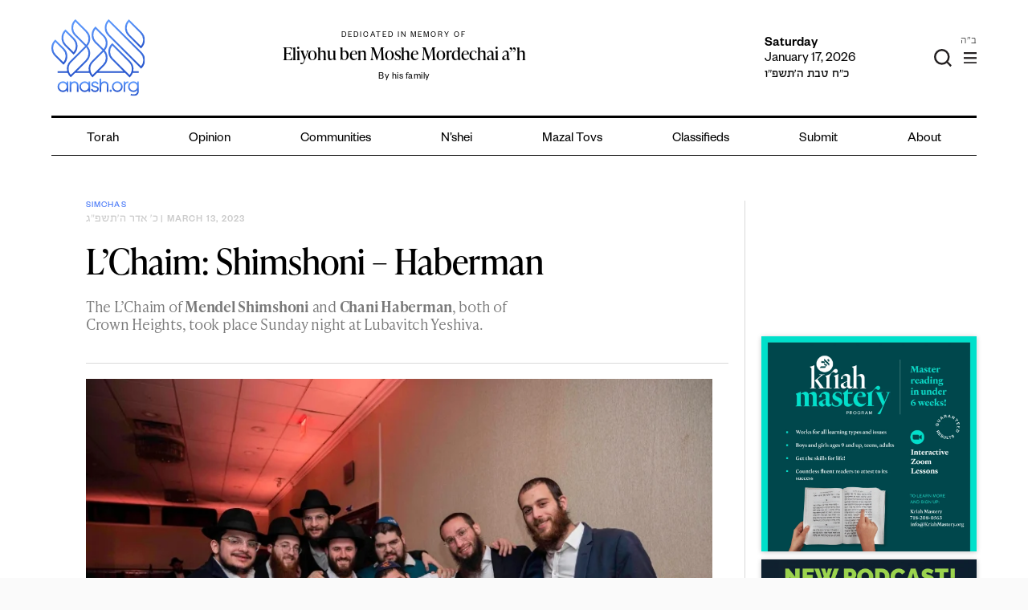

--- FILE ---
content_type: text/html; charset=utf-8
request_url: https://www.google.com/recaptcha/api2/anchor?ar=1&k=6LfXh34iAAAAANhJROiKSMdaXioUcR3nSVcxXrec&co=aHR0cHM6Ly9hbmFzaC5vcmc6NDQz&hl=en&v=PoyoqOPhxBO7pBk68S4YbpHZ&theme=light&size=normal&anchor-ms=20000&execute-ms=30000&cb=l6pmm5ssrz32
body_size: 49510
content:
<!DOCTYPE HTML><html dir="ltr" lang="en"><head><meta http-equiv="Content-Type" content="text/html; charset=UTF-8">
<meta http-equiv="X-UA-Compatible" content="IE=edge">
<title>reCAPTCHA</title>
<style type="text/css">
/* cyrillic-ext */
@font-face {
  font-family: 'Roboto';
  font-style: normal;
  font-weight: 400;
  font-stretch: 100%;
  src: url(//fonts.gstatic.com/s/roboto/v48/KFO7CnqEu92Fr1ME7kSn66aGLdTylUAMa3GUBHMdazTgWw.woff2) format('woff2');
  unicode-range: U+0460-052F, U+1C80-1C8A, U+20B4, U+2DE0-2DFF, U+A640-A69F, U+FE2E-FE2F;
}
/* cyrillic */
@font-face {
  font-family: 'Roboto';
  font-style: normal;
  font-weight: 400;
  font-stretch: 100%;
  src: url(//fonts.gstatic.com/s/roboto/v48/KFO7CnqEu92Fr1ME7kSn66aGLdTylUAMa3iUBHMdazTgWw.woff2) format('woff2');
  unicode-range: U+0301, U+0400-045F, U+0490-0491, U+04B0-04B1, U+2116;
}
/* greek-ext */
@font-face {
  font-family: 'Roboto';
  font-style: normal;
  font-weight: 400;
  font-stretch: 100%;
  src: url(//fonts.gstatic.com/s/roboto/v48/KFO7CnqEu92Fr1ME7kSn66aGLdTylUAMa3CUBHMdazTgWw.woff2) format('woff2');
  unicode-range: U+1F00-1FFF;
}
/* greek */
@font-face {
  font-family: 'Roboto';
  font-style: normal;
  font-weight: 400;
  font-stretch: 100%;
  src: url(//fonts.gstatic.com/s/roboto/v48/KFO7CnqEu92Fr1ME7kSn66aGLdTylUAMa3-UBHMdazTgWw.woff2) format('woff2');
  unicode-range: U+0370-0377, U+037A-037F, U+0384-038A, U+038C, U+038E-03A1, U+03A3-03FF;
}
/* math */
@font-face {
  font-family: 'Roboto';
  font-style: normal;
  font-weight: 400;
  font-stretch: 100%;
  src: url(//fonts.gstatic.com/s/roboto/v48/KFO7CnqEu92Fr1ME7kSn66aGLdTylUAMawCUBHMdazTgWw.woff2) format('woff2');
  unicode-range: U+0302-0303, U+0305, U+0307-0308, U+0310, U+0312, U+0315, U+031A, U+0326-0327, U+032C, U+032F-0330, U+0332-0333, U+0338, U+033A, U+0346, U+034D, U+0391-03A1, U+03A3-03A9, U+03B1-03C9, U+03D1, U+03D5-03D6, U+03F0-03F1, U+03F4-03F5, U+2016-2017, U+2034-2038, U+203C, U+2040, U+2043, U+2047, U+2050, U+2057, U+205F, U+2070-2071, U+2074-208E, U+2090-209C, U+20D0-20DC, U+20E1, U+20E5-20EF, U+2100-2112, U+2114-2115, U+2117-2121, U+2123-214F, U+2190, U+2192, U+2194-21AE, U+21B0-21E5, U+21F1-21F2, U+21F4-2211, U+2213-2214, U+2216-22FF, U+2308-230B, U+2310, U+2319, U+231C-2321, U+2336-237A, U+237C, U+2395, U+239B-23B7, U+23D0, U+23DC-23E1, U+2474-2475, U+25AF, U+25B3, U+25B7, U+25BD, U+25C1, U+25CA, U+25CC, U+25FB, U+266D-266F, U+27C0-27FF, U+2900-2AFF, U+2B0E-2B11, U+2B30-2B4C, U+2BFE, U+3030, U+FF5B, U+FF5D, U+1D400-1D7FF, U+1EE00-1EEFF;
}
/* symbols */
@font-face {
  font-family: 'Roboto';
  font-style: normal;
  font-weight: 400;
  font-stretch: 100%;
  src: url(//fonts.gstatic.com/s/roboto/v48/KFO7CnqEu92Fr1ME7kSn66aGLdTylUAMaxKUBHMdazTgWw.woff2) format('woff2');
  unicode-range: U+0001-000C, U+000E-001F, U+007F-009F, U+20DD-20E0, U+20E2-20E4, U+2150-218F, U+2190, U+2192, U+2194-2199, U+21AF, U+21E6-21F0, U+21F3, U+2218-2219, U+2299, U+22C4-22C6, U+2300-243F, U+2440-244A, U+2460-24FF, U+25A0-27BF, U+2800-28FF, U+2921-2922, U+2981, U+29BF, U+29EB, U+2B00-2BFF, U+4DC0-4DFF, U+FFF9-FFFB, U+10140-1018E, U+10190-1019C, U+101A0, U+101D0-101FD, U+102E0-102FB, U+10E60-10E7E, U+1D2C0-1D2D3, U+1D2E0-1D37F, U+1F000-1F0FF, U+1F100-1F1AD, U+1F1E6-1F1FF, U+1F30D-1F30F, U+1F315, U+1F31C, U+1F31E, U+1F320-1F32C, U+1F336, U+1F378, U+1F37D, U+1F382, U+1F393-1F39F, U+1F3A7-1F3A8, U+1F3AC-1F3AF, U+1F3C2, U+1F3C4-1F3C6, U+1F3CA-1F3CE, U+1F3D4-1F3E0, U+1F3ED, U+1F3F1-1F3F3, U+1F3F5-1F3F7, U+1F408, U+1F415, U+1F41F, U+1F426, U+1F43F, U+1F441-1F442, U+1F444, U+1F446-1F449, U+1F44C-1F44E, U+1F453, U+1F46A, U+1F47D, U+1F4A3, U+1F4B0, U+1F4B3, U+1F4B9, U+1F4BB, U+1F4BF, U+1F4C8-1F4CB, U+1F4D6, U+1F4DA, U+1F4DF, U+1F4E3-1F4E6, U+1F4EA-1F4ED, U+1F4F7, U+1F4F9-1F4FB, U+1F4FD-1F4FE, U+1F503, U+1F507-1F50B, U+1F50D, U+1F512-1F513, U+1F53E-1F54A, U+1F54F-1F5FA, U+1F610, U+1F650-1F67F, U+1F687, U+1F68D, U+1F691, U+1F694, U+1F698, U+1F6AD, U+1F6B2, U+1F6B9-1F6BA, U+1F6BC, U+1F6C6-1F6CF, U+1F6D3-1F6D7, U+1F6E0-1F6EA, U+1F6F0-1F6F3, U+1F6F7-1F6FC, U+1F700-1F7FF, U+1F800-1F80B, U+1F810-1F847, U+1F850-1F859, U+1F860-1F887, U+1F890-1F8AD, U+1F8B0-1F8BB, U+1F8C0-1F8C1, U+1F900-1F90B, U+1F93B, U+1F946, U+1F984, U+1F996, U+1F9E9, U+1FA00-1FA6F, U+1FA70-1FA7C, U+1FA80-1FA89, U+1FA8F-1FAC6, U+1FACE-1FADC, U+1FADF-1FAE9, U+1FAF0-1FAF8, U+1FB00-1FBFF;
}
/* vietnamese */
@font-face {
  font-family: 'Roboto';
  font-style: normal;
  font-weight: 400;
  font-stretch: 100%;
  src: url(//fonts.gstatic.com/s/roboto/v48/KFO7CnqEu92Fr1ME7kSn66aGLdTylUAMa3OUBHMdazTgWw.woff2) format('woff2');
  unicode-range: U+0102-0103, U+0110-0111, U+0128-0129, U+0168-0169, U+01A0-01A1, U+01AF-01B0, U+0300-0301, U+0303-0304, U+0308-0309, U+0323, U+0329, U+1EA0-1EF9, U+20AB;
}
/* latin-ext */
@font-face {
  font-family: 'Roboto';
  font-style: normal;
  font-weight: 400;
  font-stretch: 100%;
  src: url(//fonts.gstatic.com/s/roboto/v48/KFO7CnqEu92Fr1ME7kSn66aGLdTylUAMa3KUBHMdazTgWw.woff2) format('woff2');
  unicode-range: U+0100-02BA, U+02BD-02C5, U+02C7-02CC, U+02CE-02D7, U+02DD-02FF, U+0304, U+0308, U+0329, U+1D00-1DBF, U+1E00-1E9F, U+1EF2-1EFF, U+2020, U+20A0-20AB, U+20AD-20C0, U+2113, U+2C60-2C7F, U+A720-A7FF;
}
/* latin */
@font-face {
  font-family: 'Roboto';
  font-style: normal;
  font-weight: 400;
  font-stretch: 100%;
  src: url(//fonts.gstatic.com/s/roboto/v48/KFO7CnqEu92Fr1ME7kSn66aGLdTylUAMa3yUBHMdazQ.woff2) format('woff2');
  unicode-range: U+0000-00FF, U+0131, U+0152-0153, U+02BB-02BC, U+02C6, U+02DA, U+02DC, U+0304, U+0308, U+0329, U+2000-206F, U+20AC, U+2122, U+2191, U+2193, U+2212, U+2215, U+FEFF, U+FFFD;
}
/* cyrillic-ext */
@font-face {
  font-family: 'Roboto';
  font-style: normal;
  font-weight: 500;
  font-stretch: 100%;
  src: url(//fonts.gstatic.com/s/roboto/v48/KFO7CnqEu92Fr1ME7kSn66aGLdTylUAMa3GUBHMdazTgWw.woff2) format('woff2');
  unicode-range: U+0460-052F, U+1C80-1C8A, U+20B4, U+2DE0-2DFF, U+A640-A69F, U+FE2E-FE2F;
}
/* cyrillic */
@font-face {
  font-family: 'Roboto';
  font-style: normal;
  font-weight: 500;
  font-stretch: 100%;
  src: url(//fonts.gstatic.com/s/roboto/v48/KFO7CnqEu92Fr1ME7kSn66aGLdTylUAMa3iUBHMdazTgWw.woff2) format('woff2');
  unicode-range: U+0301, U+0400-045F, U+0490-0491, U+04B0-04B1, U+2116;
}
/* greek-ext */
@font-face {
  font-family: 'Roboto';
  font-style: normal;
  font-weight: 500;
  font-stretch: 100%;
  src: url(//fonts.gstatic.com/s/roboto/v48/KFO7CnqEu92Fr1ME7kSn66aGLdTylUAMa3CUBHMdazTgWw.woff2) format('woff2');
  unicode-range: U+1F00-1FFF;
}
/* greek */
@font-face {
  font-family: 'Roboto';
  font-style: normal;
  font-weight: 500;
  font-stretch: 100%;
  src: url(//fonts.gstatic.com/s/roboto/v48/KFO7CnqEu92Fr1ME7kSn66aGLdTylUAMa3-UBHMdazTgWw.woff2) format('woff2');
  unicode-range: U+0370-0377, U+037A-037F, U+0384-038A, U+038C, U+038E-03A1, U+03A3-03FF;
}
/* math */
@font-face {
  font-family: 'Roboto';
  font-style: normal;
  font-weight: 500;
  font-stretch: 100%;
  src: url(//fonts.gstatic.com/s/roboto/v48/KFO7CnqEu92Fr1ME7kSn66aGLdTylUAMawCUBHMdazTgWw.woff2) format('woff2');
  unicode-range: U+0302-0303, U+0305, U+0307-0308, U+0310, U+0312, U+0315, U+031A, U+0326-0327, U+032C, U+032F-0330, U+0332-0333, U+0338, U+033A, U+0346, U+034D, U+0391-03A1, U+03A3-03A9, U+03B1-03C9, U+03D1, U+03D5-03D6, U+03F0-03F1, U+03F4-03F5, U+2016-2017, U+2034-2038, U+203C, U+2040, U+2043, U+2047, U+2050, U+2057, U+205F, U+2070-2071, U+2074-208E, U+2090-209C, U+20D0-20DC, U+20E1, U+20E5-20EF, U+2100-2112, U+2114-2115, U+2117-2121, U+2123-214F, U+2190, U+2192, U+2194-21AE, U+21B0-21E5, U+21F1-21F2, U+21F4-2211, U+2213-2214, U+2216-22FF, U+2308-230B, U+2310, U+2319, U+231C-2321, U+2336-237A, U+237C, U+2395, U+239B-23B7, U+23D0, U+23DC-23E1, U+2474-2475, U+25AF, U+25B3, U+25B7, U+25BD, U+25C1, U+25CA, U+25CC, U+25FB, U+266D-266F, U+27C0-27FF, U+2900-2AFF, U+2B0E-2B11, U+2B30-2B4C, U+2BFE, U+3030, U+FF5B, U+FF5D, U+1D400-1D7FF, U+1EE00-1EEFF;
}
/* symbols */
@font-face {
  font-family: 'Roboto';
  font-style: normal;
  font-weight: 500;
  font-stretch: 100%;
  src: url(//fonts.gstatic.com/s/roboto/v48/KFO7CnqEu92Fr1ME7kSn66aGLdTylUAMaxKUBHMdazTgWw.woff2) format('woff2');
  unicode-range: U+0001-000C, U+000E-001F, U+007F-009F, U+20DD-20E0, U+20E2-20E4, U+2150-218F, U+2190, U+2192, U+2194-2199, U+21AF, U+21E6-21F0, U+21F3, U+2218-2219, U+2299, U+22C4-22C6, U+2300-243F, U+2440-244A, U+2460-24FF, U+25A0-27BF, U+2800-28FF, U+2921-2922, U+2981, U+29BF, U+29EB, U+2B00-2BFF, U+4DC0-4DFF, U+FFF9-FFFB, U+10140-1018E, U+10190-1019C, U+101A0, U+101D0-101FD, U+102E0-102FB, U+10E60-10E7E, U+1D2C0-1D2D3, U+1D2E0-1D37F, U+1F000-1F0FF, U+1F100-1F1AD, U+1F1E6-1F1FF, U+1F30D-1F30F, U+1F315, U+1F31C, U+1F31E, U+1F320-1F32C, U+1F336, U+1F378, U+1F37D, U+1F382, U+1F393-1F39F, U+1F3A7-1F3A8, U+1F3AC-1F3AF, U+1F3C2, U+1F3C4-1F3C6, U+1F3CA-1F3CE, U+1F3D4-1F3E0, U+1F3ED, U+1F3F1-1F3F3, U+1F3F5-1F3F7, U+1F408, U+1F415, U+1F41F, U+1F426, U+1F43F, U+1F441-1F442, U+1F444, U+1F446-1F449, U+1F44C-1F44E, U+1F453, U+1F46A, U+1F47D, U+1F4A3, U+1F4B0, U+1F4B3, U+1F4B9, U+1F4BB, U+1F4BF, U+1F4C8-1F4CB, U+1F4D6, U+1F4DA, U+1F4DF, U+1F4E3-1F4E6, U+1F4EA-1F4ED, U+1F4F7, U+1F4F9-1F4FB, U+1F4FD-1F4FE, U+1F503, U+1F507-1F50B, U+1F50D, U+1F512-1F513, U+1F53E-1F54A, U+1F54F-1F5FA, U+1F610, U+1F650-1F67F, U+1F687, U+1F68D, U+1F691, U+1F694, U+1F698, U+1F6AD, U+1F6B2, U+1F6B9-1F6BA, U+1F6BC, U+1F6C6-1F6CF, U+1F6D3-1F6D7, U+1F6E0-1F6EA, U+1F6F0-1F6F3, U+1F6F7-1F6FC, U+1F700-1F7FF, U+1F800-1F80B, U+1F810-1F847, U+1F850-1F859, U+1F860-1F887, U+1F890-1F8AD, U+1F8B0-1F8BB, U+1F8C0-1F8C1, U+1F900-1F90B, U+1F93B, U+1F946, U+1F984, U+1F996, U+1F9E9, U+1FA00-1FA6F, U+1FA70-1FA7C, U+1FA80-1FA89, U+1FA8F-1FAC6, U+1FACE-1FADC, U+1FADF-1FAE9, U+1FAF0-1FAF8, U+1FB00-1FBFF;
}
/* vietnamese */
@font-face {
  font-family: 'Roboto';
  font-style: normal;
  font-weight: 500;
  font-stretch: 100%;
  src: url(//fonts.gstatic.com/s/roboto/v48/KFO7CnqEu92Fr1ME7kSn66aGLdTylUAMa3OUBHMdazTgWw.woff2) format('woff2');
  unicode-range: U+0102-0103, U+0110-0111, U+0128-0129, U+0168-0169, U+01A0-01A1, U+01AF-01B0, U+0300-0301, U+0303-0304, U+0308-0309, U+0323, U+0329, U+1EA0-1EF9, U+20AB;
}
/* latin-ext */
@font-face {
  font-family: 'Roboto';
  font-style: normal;
  font-weight: 500;
  font-stretch: 100%;
  src: url(//fonts.gstatic.com/s/roboto/v48/KFO7CnqEu92Fr1ME7kSn66aGLdTylUAMa3KUBHMdazTgWw.woff2) format('woff2');
  unicode-range: U+0100-02BA, U+02BD-02C5, U+02C7-02CC, U+02CE-02D7, U+02DD-02FF, U+0304, U+0308, U+0329, U+1D00-1DBF, U+1E00-1E9F, U+1EF2-1EFF, U+2020, U+20A0-20AB, U+20AD-20C0, U+2113, U+2C60-2C7F, U+A720-A7FF;
}
/* latin */
@font-face {
  font-family: 'Roboto';
  font-style: normal;
  font-weight: 500;
  font-stretch: 100%;
  src: url(//fonts.gstatic.com/s/roboto/v48/KFO7CnqEu92Fr1ME7kSn66aGLdTylUAMa3yUBHMdazQ.woff2) format('woff2');
  unicode-range: U+0000-00FF, U+0131, U+0152-0153, U+02BB-02BC, U+02C6, U+02DA, U+02DC, U+0304, U+0308, U+0329, U+2000-206F, U+20AC, U+2122, U+2191, U+2193, U+2212, U+2215, U+FEFF, U+FFFD;
}
/* cyrillic-ext */
@font-face {
  font-family: 'Roboto';
  font-style: normal;
  font-weight: 900;
  font-stretch: 100%;
  src: url(//fonts.gstatic.com/s/roboto/v48/KFO7CnqEu92Fr1ME7kSn66aGLdTylUAMa3GUBHMdazTgWw.woff2) format('woff2');
  unicode-range: U+0460-052F, U+1C80-1C8A, U+20B4, U+2DE0-2DFF, U+A640-A69F, U+FE2E-FE2F;
}
/* cyrillic */
@font-face {
  font-family: 'Roboto';
  font-style: normal;
  font-weight: 900;
  font-stretch: 100%;
  src: url(//fonts.gstatic.com/s/roboto/v48/KFO7CnqEu92Fr1ME7kSn66aGLdTylUAMa3iUBHMdazTgWw.woff2) format('woff2');
  unicode-range: U+0301, U+0400-045F, U+0490-0491, U+04B0-04B1, U+2116;
}
/* greek-ext */
@font-face {
  font-family: 'Roboto';
  font-style: normal;
  font-weight: 900;
  font-stretch: 100%;
  src: url(//fonts.gstatic.com/s/roboto/v48/KFO7CnqEu92Fr1ME7kSn66aGLdTylUAMa3CUBHMdazTgWw.woff2) format('woff2');
  unicode-range: U+1F00-1FFF;
}
/* greek */
@font-face {
  font-family: 'Roboto';
  font-style: normal;
  font-weight: 900;
  font-stretch: 100%;
  src: url(//fonts.gstatic.com/s/roboto/v48/KFO7CnqEu92Fr1ME7kSn66aGLdTylUAMa3-UBHMdazTgWw.woff2) format('woff2');
  unicode-range: U+0370-0377, U+037A-037F, U+0384-038A, U+038C, U+038E-03A1, U+03A3-03FF;
}
/* math */
@font-face {
  font-family: 'Roboto';
  font-style: normal;
  font-weight: 900;
  font-stretch: 100%;
  src: url(//fonts.gstatic.com/s/roboto/v48/KFO7CnqEu92Fr1ME7kSn66aGLdTylUAMawCUBHMdazTgWw.woff2) format('woff2');
  unicode-range: U+0302-0303, U+0305, U+0307-0308, U+0310, U+0312, U+0315, U+031A, U+0326-0327, U+032C, U+032F-0330, U+0332-0333, U+0338, U+033A, U+0346, U+034D, U+0391-03A1, U+03A3-03A9, U+03B1-03C9, U+03D1, U+03D5-03D6, U+03F0-03F1, U+03F4-03F5, U+2016-2017, U+2034-2038, U+203C, U+2040, U+2043, U+2047, U+2050, U+2057, U+205F, U+2070-2071, U+2074-208E, U+2090-209C, U+20D0-20DC, U+20E1, U+20E5-20EF, U+2100-2112, U+2114-2115, U+2117-2121, U+2123-214F, U+2190, U+2192, U+2194-21AE, U+21B0-21E5, U+21F1-21F2, U+21F4-2211, U+2213-2214, U+2216-22FF, U+2308-230B, U+2310, U+2319, U+231C-2321, U+2336-237A, U+237C, U+2395, U+239B-23B7, U+23D0, U+23DC-23E1, U+2474-2475, U+25AF, U+25B3, U+25B7, U+25BD, U+25C1, U+25CA, U+25CC, U+25FB, U+266D-266F, U+27C0-27FF, U+2900-2AFF, U+2B0E-2B11, U+2B30-2B4C, U+2BFE, U+3030, U+FF5B, U+FF5D, U+1D400-1D7FF, U+1EE00-1EEFF;
}
/* symbols */
@font-face {
  font-family: 'Roboto';
  font-style: normal;
  font-weight: 900;
  font-stretch: 100%;
  src: url(//fonts.gstatic.com/s/roboto/v48/KFO7CnqEu92Fr1ME7kSn66aGLdTylUAMaxKUBHMdazTgWw.woff2) format('woff2');
  unicode-range: U+0001-000C, U+000E-001F, U+007F-009F, U+20DD-20E0, U+20E2-20E4, U+2150-218F, U+2190, U+2192, U+2194-2199, U+21AF, U+21E6-21F0, U+21F3, U+2218-2219, U+2299, U+22C4-22C6, U+2300-243F, U+2440-244A, U+2460-24FF, U+25A0-27BF, U+2800-28FF, U+2921-2922, U+2981, U+29BF, U+29EB, U+2B00-2BFF, U+4DC0-4DFF, U+FFF9-FFFB, U+10140-1018E, U+10190-1019C, U+101A0, U+101D0-101FD, U+102E0-102FB, U+10E60-10E7E, U+1D2C0-1D2D3, U+1D2E0-1D37F, U+1F000-1F0FF, U+1F100-1F1AD, U+1F1E6-1F1FF, U+1F30D-1F30F, U+1F315, U+1F31C, U+1F31E, U+1F320-1F32C, U+1F336, U+1F378, U+1F37D, U+1F382, U+1F393-1F39F, U+1F3A7-1F3A8, U+1F3AC-1F3AF, U+1F3C2, U+1F3C4-1F3C6, U+1F3CA-1F3CE, U+1F3D4-1F3E0, U+1F3ED, U+1F3F1-1F3F3, U+1F3F5-1F3F7, U+1F408, U+1F415, U+1F41F, U+1F426, U+1F43F, U+1F441-1F442, U+1F444, U+1F446-1F449, U+1F44C-1F44E, U+1F453, U+1F46A, U+1F47D, U+1F4A3, U+1F4B0, U+1F4B3, U+1F4B9, U+1F4BB, U+1F4BF, U+1F4C8-1F4CB, U+1F4D6, U+1F4DA, U+1F4DF, U+1F4E3-1F4E6, U+1F4EA-1F4ED, U+1F4F7, U+1F4F9-1F4FB, U+1F4FD-1F4FE, U+1F503, U+1F507-1F50B, U+1F50D, U+1F512-1F513, U+1F53E-1F54A, U+1F54F-1F5FA, U+1F610, U+1F650-1F67F, U+1F687, U+1F68D, U+1F691, U+1F694, U+1F698, U+1F6AD, U+1F6B2, U+1F6B9-1F6BA, U+1F6BC, U+1F6C6-1F6CF, U+1F6D3-1F6D7, U+1F6E0-1F6EA, U+1F6F0-1F6F3, U+1F6F7-1F6FC, U+1F700-1F7FF, U+1F800-1F80B, U+1F810-1F847, U+1F850-1F859, U+1F860-1F887, U+1F890-1F8AD, U+1F8B0-1F8BB, U+1F8C0-1F8C1, U+1F900-1F90B, U+1F93B, U+1F946, U+1F984, U+1F996, U+1F9E9, U+1FA00-1FA6F, U+1FA70-1FA7C, U+1FA80-1FA89, U+1FA8F-1FAC6, U+1FACE-1FADC, U+1FADF-1FAE9, U+1FAF0-1FAF8, U+1FB00-1FBFF;
}
/* vietnamese */
@font-face {
  font-family: 'Roboto';
  font-style: normal;
  font-weight: 900;
  font-stretch: 100%;
  src: url(//fonts.gstatic.com/s/roboto/v48/KFO7CnqEu92Fr1ME7kSn66aGLdTylUAMa3OUBHMdazTgWw.woff2) format('woff2');
  unicode-range: U+0102-0103, U+0110-0111, U+0128-0129, U+0168-0169, U+01A0-01A1, U+01AF-01B0, U+0300-0301, U+0303-0304, U+0308-0309, U+0323, U+0329, U+1EA0-1EF9, U+20AB;
}
/* latin-ext */
@font-face {
  font-family: 'Roboto';
  font-style: normal;
  font-weight: 900;
  font-stretch: 100%;
  src: url(//fonts.gstatic.com/s/roboto/v48/KFO7CnqEu92Fr1ME7kSn66aGLdTylUAMa3KUBHMdazTgWw.woff2) format('woff2');
  unicode-range: U+0100-02BA, U+02BD-02C5, U+02C7-02CC, U+02CE-02D7, U+02DD-02FF, U+0304, U+0308, U+0329, U+1D00-1DBF, U+1E00-1E9F, U+1EF2-1EFF, U+2020, U+20A0-20AB, U+20AD-20C0, U+2113, U+2C60-2C7F, U+A720-A7FF;
}
/* latin */
@font-face {
  font-family: 'Roboto';
  font-style: normal;
  font-weight: 900;
  font-stretch: 100%;
  src: url(//fonts.gstatic.com/s/roboto/v48/KFO7CnqEu92Fr1ME7kSn66aGLdTylUAMa3yUBHMdazQ.woff2) format('woff2');
  unicode-range: U+0000-00FF, U+0131, U+0152-0153, U+02BB-02BC, U+02C6, U+02DA, U+02DC, U+0304, U+0308, U+0329, U+2000-206F, U+20AC, U+2122, U+2191, U+2193, U+2212, U+2215, U+FEFF, U+FFFD;
}

</style>
<link rel="stylesheet" type="text/css" href="https://www.gstatic.com/recaptcha/releases/PoyoqOPhxBO7pBk68S4YbpHZ/styles__ltr.css">
<script nonce="dvy8_4bhWBrOGuMgpkHWmg" type="text/javascript">window['__recaptcha_api'] = 'https://www.google.com/recaptcha/api2/';</script>
<script type="text/javascript" src="https://www.gstatic.com/recaptcha/releases/PoyoqOPhxBO7pBk68S4YbpHZ/recaptcha__en.js" nonce="dvy8_4bhWBrOGuMgpkHWmg">
      
    </script></head>
<body><div id="rc-anchor-alert" class="rc-anchor-alert"></div>
<input type="hidden" id="recaptcha-token" value="[base64]">
<script type="text/javascript" nonce="dvy8_4bhWBrOGuMgpkHWmg">
      recaptcha.anchor.Main.init("[\x22ainput\x22,[\x22bgdata\x22,\x22\x22,\[base64]/[base64]/bmV3IFpbdF0obVswXSk6Sz09Mj9uZXcgWlt0XShtWzBdLG1bMV0pOks9PTM/bmV3IFpbdF0obVswXSxtWzFdLG1bMl0pOks9PTQ/[base64]/[base64]/[base64]/[base64]/[base64]/[base64]/[base64]/[base64]/[base64]/[base64]/[base64]/[base64]/[base64]/[base64]\\u003d\\u003d\x22,\[base64]\x22,\x22RWdxw7vCjWYpw4LCgUbDkcKQwpM/HMKEwph8X8OiFwfDsz11wqFQw7U3wr/[base64]/Ci8Oew7ghw6rCn8OWOhjDhCVMw7N4S8KVM2LDuz0aRXTDm8KZd0xQwppow4tzwow1wpVkfcKCFMOMw6UNwpQqKcKVbMOVwr0/w6HDt3ZPwpxdwqLDmcKkw7DCsyt7w4DCmcOjPcKSw6jCncOJw6YBcCk9PcO/UsOvEB0TwoQTJ8O0wqHDvDsqCQvCmcK4wqBwNMKkcm7Du8KKHEl0wqx7w7fDjlTChnNeFhrCtcKwNcKKwr0GdARBMR4uWMKQw7lbHMOhLcKJewZaw77DmcK/wrYIPGTCrh/Ch8K7KDFGasKuGT7CgWXCvWpmUTEEw7DCt8Kpwp/Cp2PDtMOVwpw2LcKBw4nCikjCo8K7ccKJw7kiBsKTwpLDh07DtjzChMKswr7CvgvDssK+ecOmw7fCh14cBsK6wpdLcsOMVQt0TcKGw7Q1wrJkw5nDi3ULwpjDgnhgQ2crHcKFHiYUBkTDs2N4Tx92OjceXTvDhTzDgh/CnD7Ck8KEKxbDqiPDs31Lw5/DgQkAwokvw4zDtGfDs19BRFPCqF4OwpTDil7Dq8OGe1nDmXRIwpBsKUnCocKww65dw5HCmBYgDC8JwokAQcONEUDCpMO2w7IKZsKAFMKZw4Uewrptwqdew6bCvsK5TjfCqiTCo8OuTsKmw78fw4/CuMOFw7vDlwjChVLDiC0uOcKbwqQlwo4rw7dCcMOjc8O4wp/DqsOhQh/[base64]/SU7Cs8ONw4saw4ZIw4sNw4YTw4/[base64]/G2ovVzLCvgl3w7UcE8OnwpTCpyzDqcKQdTfCtMKDwq3CvcKbI8O+w4vDlMKxw5XCumTDkEkewrrCusKNwpY8w6cZw5rClsKFw5AmTcKWGcOefMKUwpvDjUYCaW4nwrHCpx0WwrDCisOdw647OsOQw5RQw6XDoMKpwoASwosPGilxDcKhw4hvwqt/cgnDiMKxfggxw64gPX7Co8Oxw7pzU8Kqwp/Dsk8dwr1iw5nCuFDCoHF8w5nDry0ZKH1CEFl/WcKowoAowpkpWcOWwpVzwrdwSjXCqsK4w7Zsw7RBJ8Kqw67DnzohwpfDnFvDnXsMMEAdw5gifsKoOcK+w7Utw4gNJsKkw4vDvU7CqAvChcOPw57Co8OleC/DjCzDtidVwqE2w65NGCEJwozDo8KoCH9sTMO2w7VubmApwpljKQHCg25/YsOxwqIDwpxZB8OMeMKpYEMRw5nCkFpIUT8NasOKw5E1ScK9w73ClGYPwo/[base64]/[base64]/CusODw4LCsS8qZcKcesKjw5lvf8KxwpPDhcOtE8OFcsKxwo/[base64]/w5QUMMOtQ8K5w63ChcK3EGzCssOfTcOrfwcULsOJQR9QMsOew5Mlw5fDrhXDnzDDnw9BInc2R8K3wo/Ds8KwanXDqsKMFMO9L8OTwonDtS94QQBQwrXDhcO3wrJuw4HDuHXCmSPDr3QawqPClWDDhhTCnF4Dw4sLAFpdwqjDjBjCrcO2w5fCqy7Di8KXFcOiGsOmw6gBf3gsw6ZowoQdSxfCpl/CpnnDqxvCnwXCi8KzKMOmw5UNwpPDkkjDiMKywqovwoDDrsOJBkV1CMOhE8OawoMlwoxBw5keGUDDkjnDtMKXWw7Cj8OwbUdqw6V3TMK3w4p0w4hhJ2Iuw6rDoRPDhwXDtcOwJsO/[base64]/CpMOIByc5wpvDk8KBw6nCicOnGRLCm8KcZE3CjXDDsmbDqMOGw5fCqDJowpISSB90JMKdB0HDu14Oc0HDrsKxwrXDtMKSfjbDksO+w5ANeMKLw6HDlsOqw7/CosKaesOgw4lXw60dwpnCi8KowqfCucKEwq3DlsKFwpbCnEV5IhzCl8OOY8KjP0J6wo1/wqTCkcKXw5rDkD3Cn8KdwqDDmgtRLV4MLlrCkn3Dn8O+w6VNwolbL8KtwpLDncO0wp8+w4Nzw6s2wodKwqpHMcOeDcO4FcO2eMOBw6o1OsKVWMO/wojCknHDjcOtHVDCvMOvw4VCwqBjWEJ/XTLDgFhNwoXCrMOkQ3UXwqXCpgzDmyQrUsKFA0BvagYkLcKMVVd/[base64]/Dl8OVGlpxwoRsL8O1w6tVJMOiZ8KnfsKHwrXCpcKFwo0UGMKkw4MhTT3CrDorFFfDoyFtbsKYOMOONio5w7hSwpPDssO5ZsO3w7TDvcOBQ8OjX8OMX8KdwpnDq3PDhDoJWzYmwrjDksKoDsKgw43CjsKEOUpAQFNWPMO3TU7DgMOjG3/[base64]/[base64]/DkMOtw5XDssOtw6U5G3LCiw8Aw4p0LMKIMMKwwrjCihkTVznClGvDv3cVw4cOw6LDty1Vf394ccKmw4ofw7h5wqwmw5fDsyHCqxjCh8KIwqfDkh98TcK1wqHCjB8JScK4w7PDiMOOwqjDnFvCg2ViesOdEMKRA8KDw7TDkcKiK1opwrLClsK8fmIvasKUAC/[base64]/[base64]/CmsKmSjAYfcOcAsKXw6HDq3YUw7s9wq7CsUXDjnNNWsKlw5xhwocKL3nDocO+fG/[base64]/Dr3bCucK0w7fCjVIJP8KOwqRdPzfDlcKQDV/DgsOyHkB3TQ/Do2jCn2xBw5EeccKva8Okw7zCv8KgK0jDvsOLwq/CnMK/[base64]/DmcOoCsO8w4A5wq3Dn8K0wpE8w5ErM8OzCy1/w4pNTMOyw4pSwoMfwpXCm8KBwpTCih3ClMK6aMKfMnNgZkxuYcOcRsO7w49ew43DpsKQwqHCuMKLw4/[base64]/w60cPC92I2PCmMOzYBHDlsK1w7HDhT7CssOOw4p4eiPDrVPCu1chwqIfecOOYcO6wrhCe1EAasOiw6NlBMKaZRnDjQXDqx44IxoSS8K8wq8vQcKfwrsXwrtKw7vCsA9KwoBJeB7Dj8Ota8OtMh/DmTd1GQzDlzPCgMOEf8KMNSQkdmjDncOLwrLDswfCuykwwoLCmyvCicOXw4LDq8OeUsO2w4HDs8K4ZlY2GcKdwobDvmVQw5vDv2XDj8KQMFLDjXJNcUMww4XCknvCv8OkwpjDnG8sw5M/wowqwowkRBzDlwHDn8OPw7LDl8O+HcK/Xmh2PgvDisKMOiHDoUoowqjCgGkdw4ZmRFF6RXZiwq7CvsKZBBgmwpTCr35Jw4omwrjDksKAYBbDscOtwpvCgWzCjhNLw6/CjMOAPMKNwo/CisObw5BewpcOKMOYEsKfPMOQwqXCnMKjw6DCmxbCpjfDucO+TcK/w5LClcKGUcO7wqErX2DCuBXDhzVIwrTCvSFjwpXDq8OPF8ORecO9OSbDl0/Cn8OJC8OJwqVxw5bDrcKzwrLDqR9pN8KRBVjCrCnCigHCvDfDv1Mkw7RAF8Kwwo/CmsKUw7sVfUHCoEAZNlnDkMK/[base64]/wpTCjSpXG8KAw7bCjMO1woN6wrXCukXDiUNaVCMxABbDrcK9w6MefmkbwqnDo8K+wrXDvW7DnMO6AzEBwrjCgVIjPsKawovDl8O9KcOQCcOLwqfDqXFSQCrDpVzCsMObw7zDqwbCosO1HGbCisKiw5t5aW/DjjTDsQfDo3XCqi92w7/Ds3dadgoASMK0FDI0cR3CvcKObFMOSsOhF8O+wqsew6BiccKCQl8Owq/ClcKNEgnDk8KyKMKtw7B9wq0rWA1EwobCkjPDhRx2w5hxw7EVBMOawrVsVAXCsMKYTlIfwpzDmMOew5HDqMOAworDtnPDvDnCol3DiWzDicKScH7Ct10eLcKdw7B+w77CvH/DtcObZWPDgWrDj8OKdsOLZsKbwp3CnXYKw4Uew4wGFMKowodmwobDvmvDtcKQEXDCkyYoacOgHFHDqjEVAW1JX8KzwpvCrMOJw7ZhIHfCncKvaxFPw7Y2P3HDrVbCicK9bsK7H8OvZ8Kaw5HCvwTDkXPCj8KNw4Ntw4plHMKbwqrCq1DCmWbCpAnDoRLClw/[base64]/[base64]/[base64]/DsUs/wqHCoMKow4M0wonDlMOewrfCpcKdHGbCq2jCn1/DiMKkw7gfXsKaQcK9woRmJ03CqWrCkCIbwrBAKSfCmMKjw43DrhMpWxJDwqpcwq97woJ/HzTDumPDjVppwph5w6slwolVwofDpE3DsMKHwpHDncKHXRAywozDnCPDk8Ktwp/CtzTCg08ucUhlw7XCtz/DswJYAMOZUcORw4sfGsOLw4LCsMKQMsOiAk86ETgZbMKuMsKUw6tRcV/[base64]/Dsj5LwpxRwqfDvcKgwr5VE2QwTsOOwrd7w5wwRCxZWsO4w7MxSwYkeTjDmnXDqygjw43CmGzCvsOuH0pBTsKXwp3DtA/CujwkJQbDpcO8wohSwpdTIcKew7nDuMKCwqDDh8O5wqjCgcKNP8OHwrPCuXLCuMKhwpEiUsKLGXhawqXDjcOzw5nDgCzCnXx2w5XDp189w554w73Cu8OOBgzCucOVw40JwrvCv11aeDbCnjDDh8KTw63DvcKbM8K0w7plI8ODw6nCrMOLfRbDrnnCoG1Ywr/Chw7CnMKHPCxnCWXClMO6bMK7ZxrCtizCucKrwrMQwqvCiyfDpndVw4HCpH/[base64]/CmFTDg8KtdcK0woIfwo7DtMK7eMKnZMOkwqk4Wk3ClzRIDsK/eMOiGMKUwpYPJV3CgsOEa8KSw5nCvcO9wrgsKSFJw4fCssKnHcOhwocJTVbDmCzCssOYe8OeO3wiw4vDjMKEw4JnbsOxwpJMN8OAw5FjBsKhw4tlTcKaXRgZwp9mw6nCtMKiwoPCmMK0eMKdwqnCvkp9w5nCq3fCn8K+TcK/M8Ohwo8BLsKQKcKKwrcMbsOtw5jDncKSQ0lkw5pWN8OkwrRew6sjwrrDvg7Cv0/DusKKwqfCiMOUwpzDn3jDicKMw6fCr8K0WsOcADUbAnw0aETDiAcUwr7CqVTCnsOlQhclL8KFCATDmxnDjnnDj8OaMsK3ehjDq8K5djLChsOtJ8OQbxvChFbDu17DjxNjUcKAwqp6wrrDhsK3w4DDn3TCpVRYFQFSBl9bX8OwIh5jw6/DvcKUEQIEKsO1aAJ9wrfDisOswrhzw6zDgmLDtC7CvcKnGEXDrGQ8HkZ9InAbwoAVwpbCiHPCo8O3wpPColcpwo7CgEBNw5LCsCstDj3CrUbDkcKOw7oKw67DqsO6w5/[base64]/IcOhw7dhYcOSCxIZHsOvOMO9w63CgzwGFXwWw5HDqcKDbUDCisKrw6HDuDjCkGbDqSTChzw4wqnCvsKJw5XDiwcQLEMPwpVsOcKUw6U/wpXCoG3CkhHDkA1lfibDpcK3wpXDo8KyTHHDpiHCn3PCvnPDj8O2eMO/EcKow5gROMKgwpIja8K7wqYgTsO2w4xpd2d7djrCl8OxCxfCpynDtDTDtQPDpW9sC8KLaCBOw4HDq8KMw5F6wpF4FcO/UxHCqSHCssKIw6VrYlHCj8KdwqsZXMKCwoHDrMKAM8KXwo/[base64]/[base64]/[base64]/CmHDCqcONwpbDjcOcwp1iEHDCqcOZBlfCgAhnN3JgPMODPMKsf8KVwo/[base64]/CsMOua8KFdsKhFEBvw6towrtVLMOgw4bDqU3DqSN+GsKKM8Klwo3CtsKpw5rCn8OswobCtsK5X8OiBy0NAcKFKlXDqcOJw5IAeyskN3HDo8Kmw4LCgABTw7oew7AmX0HDkMOuw5PCnMOMwqtqHsK9woXDu1/DgsKrHhANwqvDpmtZIMOzw6YYw44ySMKNdgdXWntmw4BTwrjCox1Xw5PCsMKEKEPCm8Kuw73DkMKFwpnCmcKbw5Buwr91wqLDu29bw7bCmEkRw6LDv8KYwoZbwp/[base64]/wrvDmMOiVUYhV8KCw6dmeMKJJmXCo8ObwrdMRcO7wp/CnzrDtyphwpkIwoUkRcOdScOXPQ/DgAdkS8KJwr/DqsKyw6HDlsK/w5/[base64]/CicKvQH1hG15Nw4Q3JcKGw7ZPw6vCo1Bvw4fDuizDksOSw6TDhQvCgk7DvgVvwrbDim0nGcOceH7DlWDDrcKCwoUeCQoPw5A3NMOnSsK/[base64]/wqhla0nDnsO1MUtXEn5fwpzDvAlHwofCr8ODdsOjFlRVwpQHFcKRw7HCl8OOwpfCjcOmWEZgW3BpKiQrwqTCpwRbdsOMw4dewphvJcKFA8K/PsOUw5PDscKiCcOUwpfCpsK2wroRw4w7w4c2T8Kvcz1rw6fDo8OJwqzCv8OJwovDonXCsnvCg8Ouw6R8w4nDjcKdU8O5wrU9DsOMw5rClDYQO8KPw6AHw44HwpTDncKgwr5hEMKBU8K4wpnCiyrClXHDjkxwWnkhF2nCuMKvH8OxDntOLFXDiS19UiAcw6M/c3zDgBE9ZCvCkylIwr9xwqV/IMKXfsOowpTDhcORSsKgw6ETHzURRcKzwrrDlsOOw7dZw6ENw7nDgsKQFMOPwrQCa8KmwoInw53CiMOdw59sB8KHN8OTIMOlwphxw5Z0w7d1w4bCkA03w6jCpcKlw5d9K8KOAC7Cr8KOfw/CinzDscOSwpnDpi9+w4DCp8O3dMOGfsOmwoQURV5Rw6bDhcOqwpsTYErDgsKLwrbDgWUww6bDiMO8TXLDscOaDizDqcOWOhjCuFYBwqHCoSTDgzZ7w69/f8K2JUVJwpjCh8KIw67Dm8KUw67DrXNCKcKxw6zCucKBF0l7w57Dm3NNw4XDg0RNw5nDlMORM3rDpUHChcKLB2F8w5XCr8ODwqctwpnCsMO/[base64]/DvS9dw6kJSMOmfVQlXntAwrPDlF4PCMOKdMK/IWgieT5JEMOKw6DDn8OiacKFejdvJSXChx8YaxDCpsKcwpDDuxzDtmTDl8OHwrrCqCDDuB/Cp8KROMK0IcKwwonCqsOlJsKTXsOGw73Cs3DCnUvCvXcvw4bCscO1Nixxw7HDlQJRw4M9wq9CwqBtKV80wqwsw61VU2BqfVbDpEDDi8OQahtlwqAJbD/Cu318UsO4H8OOw7vDuyTChMOrw7HCicOfecK7TAXDgzc/w57DgUvCpcOVw4AVw5XDhsKfI0DDnxoowoDDgTtoLi3CvcK5wpwGwpjChwJ6EsKIw4RFwrTDicKqw6bDtHoRw6zCrMKiwqpEwrlZCsOJw7HCq8KiEcOTCcOswo3CoMK8w7haw5TCjMKnw6xyZsKUfMO/N8OMwq7CuFjCucO/OTvDjnPCsVYNwqDCmMKtAcOXwqAkwqAWEkVWwrYrCcK6w6AMPk8HwrA1wrXDq2nCjsKdOkocw4XCjwRqAcOMwoTDtMO8wpzCm37CqsKxSi1ZwpnDgHVxFsOCwoNcwqXCtcOxw4VAw41pwrvCjWxVcBvCr8O2Jipnw7/CgsKWDhtywp7CjHPCqCI8NhzCk2wmHzbCkmzCjANaQTLCmMK7wq/CrxDCjjYFI8OewoYJPcOZwo8nw5rCssOQEi0Aw73CtUnCj0nDjEjCrFgxdcOLa8ONwpcYw5XCnRN2wrXDs8Kjw5nCsC3CmQxXYznCmcO/w5sFM19tAsKow6XDgCPDsm8GRSjCr8KNw5TCocKMH8KNwq3DiS8uw51fJlAuJCfCkMOpfcOfwr1XwrfCqgHChiPCtmxIIsKOaX1/Y0JVCMOAAcO/worCuRjChMKKw5V8wobDgSzDg8OVRMOvAMOOJi50V2MJw5xnbVrChMOhSk4QwpTDqGBjecOpWWHDtBTDumIsPcKzLALDmcOuwrbCnXA3wqfDmBBUE8OMMUcBAE/CuMK/wrlLXg/DnMOrwoHCmMKYw74twqnDj8Odwo7DtUbDsMKFw5zDrBjCo8K3w4HDk8OfFkfDgMK+OcKVwos+aMKADMOjMMK3IwItwoM/c8OTOHbDp0LDknPCl8OKfQ/CqnLCgMOowq7DmWfCrcOlw6oQGlYJw7Ruw4kyw5XCmMK5esKZKsK5AxzCrsKyYMOzYTBSwqHDkMK8wpnDoMK1woTDv8KJwpphwqvCscKWVMOgM8OjwolPwqwowog1Dm3DsMOJasOsw7YIw4hEwqQXJgNDw4lkw414AsOqG1dmwo3Dr8K1w5jCpMK/PSjCuXbDsS3DhgDCjsKLB8OPAxzDlcObNcK8w7FmGQ3Dg1nCuzjCqgs+wo/CvCo9woPCqsKBwp9JwqRxcl7DrsKJw4QtHHYiYsKnwrXDicKDLcOTOsKdw4cnEMO7w4PDr8KOIkNtwozChDBJVTFzw6PCgsOtEcKwKx/Cpn1ewq50PnXDuMO0w7tZWx0eEcK3wolOS8KXMcObw4J0woRzXRXCuFJGwrLCo8KdMUABwqU/wr8AF8KawqbCjizClsOsUsOMwr/CghteLx/DjcOIwrTCimzDkTUFw5ZPG0LCgMOHwps3bMOqCsKbWkJRw6PDukY1w4x4YGvDscKcGHRgwqZTw6DCn8O2w4w1wpLChMOAYMKOw60kTTpYOTsNbsO/ecOLw4ABw5EqwqdUQMObVC1KKAsdw7/[base64]/[base64]/CqzHDtSvDs8Oww7N2w4bChjXChX8UwrVFw7IJMcKbVsOBw7dUwoRtwrXDgG3DkDJIw6nCqDnDin/DnCkJwrvDscKlw55ffivDhDrDuMOqw587w7LDn8KdwpHCmkLCg8KQwrjDqsOfw7UWERjCtEHDuSgqO27Dh0wGw708w4nChF/Dk2bChcKpwoLCjz0ywrLCncOtwpsZasOLwqoKG0DDh2cCQ8KXw5smw5/Cr8OdwoLDncOwAAbDhMKkwq/CjibDqMOlGsKaw5nCssKuwpXCsFQxI8K+Vl5fw4x7wrJcwqI/[base64]/DpBFDwqHCtltqwqjDmxEHa8OFw4fCjMOyw6rDuiRwOErChsONcTpKX8KqLTnDiHbCv8O7bXnCrigUIFvDombCrMOwwpbDpsOuAkPCkSAdwq7Duj4YwrDCnsKIwq1mwrrDkyxVfCXDr8O6wrdIHsOYwp/DsVjDusOabRXCq2l0wprCrMK3wo8jwocUHcK0J0VtdsKiwqQvZMOrbcOtw73DvMK0w5PDlEoXO8KPbsOgZxjCozhywoYKwpMta8OZwofCryvCg2NyW8KNSMKOwqISNXMeHgclU8KBw57CtyfDksKOwqrCgyxYPCwsZSt+w75Tw7/[base64]/CtsOWwobDvgzCsTnDisKbwpBMBTo0JMOuXXZWw7sIw71nVMK9w7NkfH7CmcO8w7nDr8K6V8OVwocLfEjCkF3Cv8O4U8OUw5LDksK8wpvClsOawqrCmUBAwrgmdkvCtxUNekLDthzCk8K5woDDj04QwpBSwoQEwr41a8KJYcO9Ng/[base64]/DlcOPwrgBZMOQwqEeL1p1WVjDnMKyKsOpeMO/[base64]/[base64]/Dr8Kuw6k7w7PCqjHDmsOhHsKeMcOjAMKuABQNw7cMNcKaNXPDlsKdIiDCvD/DnTg/[base64]/ChcOOwpLComXDtWdRasK9diLCosOowqPCgsOAw5nCh1sWEMK0wqINLVbCl8O4w4UMOShyw47Cr8K7ScOLw6sCQj7Cm8KEw701w4pFYcKCw73DncKEwqbDlsOkYE7DnHtbNm7DhEgMWjQYZsOmw6U/esKLScKFasOuw64ucsK2wq8bN8Kce8KhfkMjw4nDs8K+bsO7DTweXcOoeMO1woPCtQ8ESlRvw4dCwq/CocK7w5YrLsKeBcOVw4I0w4LCnsO+wrJSTcKGVMOvAULCosKIw5Q8w7BicEx4Z8O7woYAw5s3wrsIdMKzwrk3wrVJH8OQOMOPw4MUwqTCtF/CicKUw4/[base64]/wqgEcFVmf8K8w7EuG0JpwqTCvjg6w5DDjcOPfztow7oqw53Dp8KKG8Oiw63DjGIEw4TCgMO+DXPCl8K1w6bCoy0kJlJWwoRyCsONDiHCvXrCtMKgKMK3DMOswqDDuwzCssO6NcKbwpPDh8OHHcOLwpMxw4XDjwhsKMKuwrZUByjCokfDiMKDwrXDqsOWw7ZqwrfCmF9/GcOpw7NNwoJNw5ttw7nCj8OIL8KGwrnDr8K7S0oWTyLDm0pRBcKmwrcOUUUDZ1rDiF3DssOVw5IWNcK5w5pNY8ODw4DDt8OYQMKAwqg3woNowrTDtEnCkg/CjMOsesK6XcKTwqTDgTpQT38QwpvCosO5AcOYw6g8bsKjZx/[base64]/[base64]/w47CtsK6K8O1VsKgDcOGRcOxw4TCt8O7worCi2UgLyUIYUFQaMKnNsOmw5LDh8KuwocFwo/DvWkPF8K7ZxVxD8OrV2BIw7MvwoElK8OWXMO6CMK9UsOZRMKmw68YJVTDu8OEwql+UMKlwpROw6XCnWbCssOww43Ck8KIw73DhMOvw5hIwpRMJcONwppKKxzDp8OBLsK1woAXwp7CiF/CiMKNw6bDlSDDq8KuaQsgw6XDogsrcTlLQzNWdj50w5jDmkdTL8OlBcKZCTg/T8KGw6PDoWt6c0jCjQxUWE0vBV/DoXjDjDjCiwfCvcKwAsOoScOxMcK4OcK2Ym0OFT1fZMKeNkEYw5DCv8OGYMOBwod0w6k0w6XDhMK2wpsmwrTDiF7CsMOIecKRwqh1ERwrACjCiwUAGjPDmQjCpEcMwr1Ow7LCjTRNVMKUEsKuesKww7zClWd2Om3CtMOHwqNkw7Yhwp/CrsKmwrtJCHMWHcOiYsOMwokdw5h6wp9Xb8K0wpMXw4YJwolUw5bDncKTNMOqAA1pw4nClMKMG8OIHBHCs8OCw4rDrMK0w6YrWsKXwp/CnAvDtMKMw7zCh8OcQMOWwp/CksOmF8KlwqrCpcO+fMOfwrFREMKpwo3CvsOkZMKAVcO1HTXDiHsSwoxzw67CrMOYJMK8w7LCs3hawqfCsMKdw4lOQB/DmcOSf8KUw7HCplHClykkwqMAwoksw6hjCzXCi30KwrbCicKtX8KGBEzCo8K0woMZw6rDowxrw6xiICLCoHPCkx5sw5wvwohCw65VTE/[base64]/Cs8OWNANHw4jDicKHChvCiMO/wp/DvcOLw4bChMOQw4k/w6vCisK0Z8OGfcO+RwPDsXHCoMK9ZD/ClMKVwq/DtcONBkYSCHwmw5d2wqBjw6Biwrx1V2DCpG/DvD3CsycDbMOSHggDwpQNwrPDmTLCpcOQwoZ+UMKfSz/DtTXCs8K0dQPCrk/CtjMyYsOOenI/SnjDisOaw6c+wpszW8OewoPCmnrCm8Omwpskwo3ClSXCpEghMU7DjF8HYcKSNsK8LsOLc8OzM8OgS3zDocKhPsOzwoLDgcK8PcKrw4hvCEDCun/DknrCusOvw51sBnfCtCbChFZQwpMFw4pfwq11aXF2wpUXMcOzw7VewqluPV7ClMKGw5/ClMO7wqMXZQbChjM4BMOoHsO2w45SwrfCr8OGLMO3w6LDg0PDlSvCj1nCvBDDjsKPM3fDm0l2PmPCgMOEwq7DpMKLwozCr8ObwpjDtEZHQAAXwpbDlzk/[base64]/DjQDDgMK+XWrCjVHCgsOzw4NIURtAwoZbw59Dw4vCksOXw4bDhsKrVsOgNlEaw58fwr5Rwr4Tw4zDgcOZUw3CtcKKPErCjjHDnTnDnsOaw6HCm8OPScKcTsOZw4EXHMOLI8KGw6AufkjDkGXDgMKhw5jDhEcsBMKpw5k9dHoRWBEEw5nCjnzCp0k/NnXDiVLCuMKuw47DvsOCw7fCmV1BwoDDoU7DqcOmw77DoFZHw6peAcOVw4jCuUQpwpvCtsK5w5pvw4XDjXbDrQ3DpWzCnMOJwqzDpT7ClcKRfsOLdgjDrcOjSMOtLWVwQsKhZcOjw7jDvcKbV8KywoDDocK/c8O1w4dgwpHDusOPw55AEj3CvcOaw6oDX8KZU2bDksOUDBnCjQIoecKoB2rDqDNMBMO/DsO9bMKjb349RAopw6TDlGwzwosPccOaw6bCkMKrw5d/[base64]/JDAeJsO6wpTDhQnDiGcXCMKXKGXDi8KvPBE7YsO/w6TCrcOdYUNdw5/Chh7DnMKfwrvCssO6w4g5wqvCux8Gw4JTwpl1w5A+c3TDtcKbwqAQwqB5H1gPw74Da8KXw6HDl319OMOXdcKnNsK9w5HDhMO3B8KkEcKUw4zCgwHDi0LDvx3Cs8Kgwq/Cg8KkPh/Dnn5lf8Opw7XChHV3VStYa15kYcOCwopzMjALB1Riw4xtw4pSwrRkTsKvw6IoF8OTwo4hwr3DrcO5HVUMGwTCqgUXw7jClsKAYzlTwqwvc8Kfw7DCqQPCrTUBw7E0OMO/MMKZJinDgyXDrcOmwpXDu8KcfB8mSXBGw5cZw6Aiw4vDt8OiOlLCj8K3w7JRFx94w5hmw7/Cg8Ojw5IpGMONwrbDlz/DuAh7J8OMwqAyGsK+QGXDrMKmwqxWwonCkMKTQT3DgMOhwpcfwoMCwpfChQ8MRcKfNRduXWHCksOudzh7woTCkcK0GsOdwoTCjjA1XsKUPsKpwqTCsGwRB2/Crw4SRsKMFsOtw7t5GjbCssOMLjtxVQ58aB9dA8OOHmLDmTrDiU0wwrjDq3h0w6dhwqLCkmPDnwd/[base64]/CiMOGwrgNDj7Ci8KHQcKEShvDgCcgwo/DmjzClSR3wr7CqcKGJcKhCjnCh8KHwocyMcOWwqvDqXE8wo88PMOVdMOHw5XDt8O6KMKhwr5fBMOFFcObOWt3w4zDgSbDriDDihvDmHXCnAA+W0QRAWhTwpTCv8OLwrskR8OiasKgw5DDpFjCosKkwrwtGsKffmh8w5p8w5UGKcKtCSM4wrEdFcKuFcOqUhvCp1l/UMOKCGjDsAdHJsOsNcOgwpNPS8O9ccO+SMOpw7I9Tiw4bhPChmHCohfDrFxFFlPDjMKMwqzDgcOzYyXCsgbDjsOFwq3DknfDhsONw40iSF7Clgo2DFfDtMKvXmcvw5nClMO7D1YqRMOya0XDv8OQcmbDtcKnwq0lLWB5IcOPO8KbGTdzYVjCjybCvxkew5/DhsKcwq5DTDnChlNvOcKZw5zDrR/[base64]/X2fDtADDv3/Dkx7Ct8O6w7EGbcKyZsOANcKvJsOjwqvCvMKbw7Riw51+w6ZMTmPDoELCnMKKS8Oww6wmw5/Dg3HDo8OHX28WHMOoD8KrLzfCpMKcaDIxacO9wrwBT0DDoAwUwpw8ZMOtZlYlwpzDom/DgsKiw4JFEsOTwonCulwkw7h4CcOXDQfCjnPDoHoUQwrClsOew6XDtSIZPmk1P8KVwp8KwrREw53DiWUoFA7CggPDlMOORTDCtcOAwrkzw6Uywokwwp9FUMKBNnNcbcOAwpvCvWw/w4DDr8Ozw6FXfcKKesOkw4QBwpDChQvCm8Oxw7DCj8OBw40lw57DtsK3bBhVw7HCgsKew5FufMOSTQIWw4o7MmXDjcOPwpN4V8O8MAlMw7fChV0zZ2FUNsOJwrbDgUNCwqcJcMKpBsOVwp7DnAfCoh3Ch8O9dsObSxHCl8K5wqrCuGtIwop1w4k/[base64]/[base64]/SX7CkcOYJsO9X8K7bRx7M0PCosKlCMKBwoRTw73CnwMVwrwSw5DCmMKWZmBNbAwKwqLCrAvCkkvCi3/ChsOyDMK9w4vDjiLDj8KVQB7DtUNww64TXsKnwpXDscKdFcOgwo3CjcKVJUPCrUnCkRXCulvDiCVww5wkacOeRMKCw6wvfsOzwp3CoMKhw5A7IVzDtMO/IFdhB8OOZMKneH/[base64]/CpG5aWcOfw7jDqW3DksKxHxTCpRpAwrfDisOdwqRrwpkYQcOtwq/Dn8OzAkNtcXfCun0Twp49wpldOcK9w5XDq8Oww5sNw6AGcw03bnbCtsKbIhjDgcONecK6ajLCp8K/w4LDtsOIG8O+wpwiaTAOwo3DgMODWXXCj8OMw5/CkcOQwpYXPcKuO0cTCWlYK8OOWcK5cMOocxjCsjHDjcK/w7sdbXrDj8ONw6rCpCB9XMKewr9Uw78Ww7VAwr3DjGIAHGbDi1bDo8KbWcO4w5orw5fDvsOMw4/DiMObNyA2TEfClEB4wq/[base64]/wqHDi8KBVCvDr8KYwojDikTCnnUOwo/Diw8Hw6lXby7CqMKlwrDDqnLComDCt8KBwoVyw4EVw6cZwqZdwoLDmTcvFcOFcMOMw5/CvThTw6t8wpcHdMOGwrLDlBjChcKcPMOTYcKWwqPDvnzDgi8bwrfCtMORw4cBwolww53CssORSCbDg1dfPUTCsxPCqlPCsBVmexrCkMK4KRd0wqTCvlzDg8ORM8OsTUd4VcO5acKswo/ChnvCg8KuPMOSw7HDusOSw5t6eQTCosKWwqJJw5/CmsKEGcK/N8OJwojCjsOew44TIMOlPMOGbcOrw78+w4dYWhl0WhnCkcKgOF3DhsOcw49tw4nDqsO5VkTDgHN1wp/[base64]/DpxvDvUzDvCpIVcOGAMKMwpLDp1PClztjZijDkj44w6tQw5FDw5TCqUjDuMOlKyLDtMOJwrVKMMKYwrLDtETCi8K8wp0nw7NwV8OxJ8OxNcK9XMKkQcO8cErDqmXCjcOmw6fDliDCpWUfw60hDnHDr8KCw6HDucO/TErDthzDhMKzw6HDjWs1WMK8wowLw53DkyzDtMKpw7oawpZ1fTrDkEgODB/DgMOsFMOxOMKmw67DmxoUJMOwwp50w47ChVwBIMODw6E0wqLDt8Kcw48BwrRcIlFtw4xzbwTCl8KRw5A2w6HCv0MVwpYZEHl0Y37CmGxbw6bDpcKaYMKbOMOKUhnCjMKaw6nDqsKHw7tMwp8bEinCon7Doxxkw4/Dtz85JUjDqERFfz0yw67DtcKww6kzw7LCi8O2TsO0A8K/BsKqG1FKwqbDnTjCvD/[base64]/YcKkLMO8w45zXyE2w6YBwrxmWRcWOHfCksKudE7ChcOlwpvCvzjCpcK8w4/Dp0okEUFzwpbDjsOuDGw1w7FdbDEYCALClDx/wpTCksONQ2A1GnwJw7PCognDmk3CpsK2w6jDkxliw4pow6I7LsOQw4rDmCFgwr8uJj1nw5MbHsOqIU/DqAU6w4I+w7/CkQpjGBZywrgtIsO2HUNzLMKvW8KLJE9Jw7zDt8KVwrFqZknCqyPDv2rCtElmNhrCrDrCnsKIe8OzwpIzVmkCw40lCBnCjz17JRAVADV7HkE2wrNPw65IwokZIcKWMcOpeWvCgRZyHXXCq8O6wqXDl8OXwr9UKsO3F2TCl37DpGB/woRadcKqTyFOw5oDwpPDmMOXwqpycXYSw5waQ1PCl8KSWjcfQFZ/Qm5eVDxZw65owq7Cgjg9w6Ygw6o2wosaw50/w4IawqEYw7rDgFHDhkRMw4LCmWYPPUcpX3szwpNCP08ofULCqsOsw4zDlU7Dn3vDthDCiyc1Dk9HXsOTwr/DjAdFQ8KWw7UGwrnCv8O1wqtbwoR6RsOifcKneDDCjcKSw4hud8KJw5BBwpvCryzDiMOSCgvCkXoFeADCsMO5P8Opw6EcwoXCksOzwpHDhMKhJ8Okw4Ndw47CnGzCsMOVwo7DlMKcwp1twqdbUXJKwpUgJsOxHsOswqYwwozCvMOqw7ohAR/CkcONw7LCpAbDscK8GsOQw7PDocObw6LDocKEw6rDqyUdP2c8GsOxdwjDpy3CklMJXUI5a8Odw5vDiMKIfMKxwqo2DcKEPcKOwr4xw5ciYsKTw58NwoHCoUEnX2QqwrzCsnfCp8KhN3PCj8O0wr8ww4rCugDDhT4xw6chP8K4wqYLwoI+I0/CkcKww7MtwovDqSbChmxfG1HDjcO1Jx41wpQkwqgpfDvDnUzDo8KWw64Rw6jDj18Yw7QrwoBhJlLCqcK/wrMawqwHwoxbw7FOwohQwrReRls5wqXCnSvCqsOewpDDjxQ4RsKUwo/[base64]/Dr8O2W0tOw7PDkcOww7ozwpPDtXjCnTTCoHnDnH8pJhPCpMKqw7YIeMKoPj97w6M5w6A2wp3DlAE8HcOcw5LCnMKxwrjDhsK8OcK8aMOYAMO5dMKrFsKbw4jDmsOETMKjTH5DwoTCrsKOOMKsdsO6Ww/DkxXCosO9wqnDj8OtGwlWw67Dg8OUwqR/w47ClMOgwo7DqsKWIVbDrHPCgUXDgnHDtMKGInXDkV4/e8OUw68bEcOKQMOhw7ssw4LDrXPDmBp9w4TCmMOew5cnZMK2HxobJ8OANnfCpXjDpsOnawcifMKeWh8Ewr5qfmnChHQQLC3CpMOyw7VZeEzCgg/Col/[base64]/Ci3h7TsKNw7HDn19/[base64]/[base64]/w5lKP8O5wq97WCPDoMKKJ8KMRQDCh8OEwrjDviDCv8KUw7kOwogUwoMww77Cly09cMKdQBpZAMK4wqFvExpcw4LCqBHClgtyw7LDg3nDnmzCu1F9w5Y1woTDk0hXDkbDoG/CucKVw7pvw5tFTcKuw6zDv3XDo8O3wolgworDvsKhwrLDgzjDoMO2wqI4ZcOkMQ/Cg8OHwppbaH0uw45BS8KswovDuWfCscOUw7jCng/[base64]/BDTDg8OqGT/CusOjczfCicKPZW3DksKeC1/CrBXDuwbCozPDtU3DqHsBwoDCrsOtacK5w74gwrRJw4XCh8KXISZOJyoEwpvDoMKMwotfwpDCgXPCliIrBnfCn8KeW0PDosKSBVvDusKVWlPDojfDtsOODCLCjzfDl8KFwoUhVMORW0ldw4AXw4nCmMKyw4luGgMzw4/[base64]\\u003d\\u003d\x22],null,[\x22conf\x22,null,\x226LfXh34iAAAAANhJROiKSMdaXioUcR3nSVcxXrec\x22,0,null,null,null,1,[21,125,63,73,95,87,41,43,42,83,102,105,109,121],[1017145,739],0,null,null,null,null,0,null,0,1,700,1,null,0,\[base64]/76lBhnEnQkZnOKMAhnM8xEZ\x22,0,0,null,null,1,null,0,0,null,null,null,0],\x22https://anash.org:443\x22,null,[1,1,1],null,null,null,0,3600,[\x22https://www.google.com/intl/en/policies/privacy/\x22,\x22https://www.google.com/intl/en/policies/terms/\x22],\x22VX4ZJRRiDPYKXFh9nQvG2JE8nZUtZfV7kIIHj+bI2tk\\u003d\x22,0,0,null,1,1768704257803,0,0,[46,214,3],null,[85,66],\x22RC-uo_fONgnpiKPZQ\x22,null,null,null,null,null,\x220dAFcWeA5z2d9Ymqhj-DcW8EyVg1vzfhGCLkFy5ChNu1ZppH7GEUHN3uD9IwxfHCYswjtIJHuT1AhgoaJJgT7uLbkFTlhJX17P-g\x22,1768787057872]");
    </script></body></html>

--- FILE ---
content_type: image/svg+xml
request_url: https://anash.org/wp-content/themes/anash-new/assets/images/Search.svg
body_size: -37
content:
<svg id="Group_25" data-name="Group 25" xmlns="http://www.w3.org/2000/svg" xmlns:xlink="http://www.w3.org/1999/xlink" width="26.557" height="26.394" viewBox="0 0 26.557 26.394">
  <defs>
    <clipPath id="clip-path">
      <rect id="Rectangle_28" data-name="Rectangle 28" width="26.557" height="26.394" fill="none"/>
    </clipPath>
  </defs>
  <g id="Group_24" data-name="Group 24" transform="translate(0 0)" clip-path="url(#clip-path)">
    <path id="Path_30" data-name="Path 30" d="M11.762,2.941a8.822,8.822,0,1,1-8.821,8.821,8.832,8.832,0,0,1,8.821-8.821m0-2.941A11.763,11.763,0,1,0,23.525,11.762,11.763,11.763,0,0,0,11.762,0" transform="translate(0 0)" fill="#231f20"/>
    <rect id="Rectangle_27" data-name="Rectangle 27" width="2.771" height="8.304" transform="translate(18.726 20.522) rotate(-45)" fill="#231f20"/>
  </g>
</svg>


--- FILE ---
content_type: image/svg+xml
request_url: https://anash.org/wp-content/themes/anash-new/assets/images/Share.svg
body_size: -95
content:
<svg xmlns="http://www.w3.org/2000/svg" width="26.055" height="31" viewBox="0 0 26.055 31">
  <g id="Group_340" data-name="Group 340" transform="translate(1 1.415)">
    <path id="Path_108" data-name="Path 108" d="M25.555,23.942H-.5V3.077h2V21.942H23.555V3.077h2Z" transform="translate(-0.5 5.643)" fill="#3369f6"/>
    <path id="Path_109" data-name="Path 109" d="M3.052,6.656,1.638,5.242l5.95-5.95,5.946,5.95L12.118,6.656,7.587,2.121Z" transform="translate(4.441 -0.707)" fill="#3369f6"/>
    <path id="Line_103" data-name="Line 103" d="M1,20.73H-1V0H1Z" transform="translate(12.027 0.001)" fill="#3369f6"/>
  </g>
</svg>


--- FILE ---
content_type: application/javascript
request_url: https://anash.org/wp-content/themes/anash-new/js/jquery.detect_swipe.js?ver=2.1.3
body_size: 448
content:
/**
 * jquery.detectSwipe v2.1.3
 * jQuery Plugin to obtain touch gestures from iPhone, iPod Touch, iPad and Android
 * http://github.com/marcandre/detect_swipe
 * Based on touchwipe by Andreas Waltl, netCU Internetagentur (http://www.netcu.de)
 */

(function (factory) {
    if (typeof define === 'function' && define.amd) {
        // AMD. Register as an anonymous module.
        define(['jquery'], factory);
    } else if (typeof exports === 'object') {
        // Node/CommonJS
        module.exports = factory(require('jquery'));
    } else {
        // Browser globals
        factory(jQuery);
    }
}(function($) {

  $.detectSwipe = {
    version: '2.1.2',
    enabled: 'ontouchstart' in document.documentElement,
    preventDefault: true,
    threshold: 20
  };

  var startX,
    startY,
    isMoving = false;

  function onTouchEnd() {
    this.removeEventListener('touchmove', onTouchMove);
    this.removeEventListener('touchend', onTouchEnd);
    isMoving = false;
  }

  function onTouchMove(e) {
    if ($.detectSwipe.preventDefault) { e.preventDefault(); }
    if(isMoving) {
      var x = e.touches[0].pageX;
      var y = e.touches[0].pageY;
      var dx = startX - x;
      var dy = startY - y;
      var dir;
      if(Math.abs(dx) >= $.detectSwipe.threshold) {
        dir = dx > 0 ? 'left' : 'right'
      }
      else if(Math.abs(dy) >= $.detectSwipe.threshold) {
        dir = dy > 0 ? 'up' : 'down'
      }
      if(dir) {
        onTouchEnd.call(this);
        $(this).trigger('swipe', dir).trigger('swipe' + dir);
      }
    }
  }

  function onTouchStart(e) {
    if (e.touches.length == 1) {
      startX = e.touches[0].pageX;
      startY = e.touches[0].pageY;
      isMoving = true;
      this.addEventListener('touchmove', onTouchMove, false);
      this.addEventListener('touchend', onTouchEnd, false);
    }
  }

  function setup() {
    this.addEventListener && this.addEventListener('touchstart', onTouchStart, false);
  }

  function teardown() {
    this.removeEventListener('touchstart', onTouchStart);
  }

  $.event.special.swipe = { setup: setup };

  $.each(['left', 'up', 'down', 'right'], function () {
    $.event.special['swipe' + this] = { setup: function(){
      $(this).on('swipe', $.noop);
    } };
  });
}));
